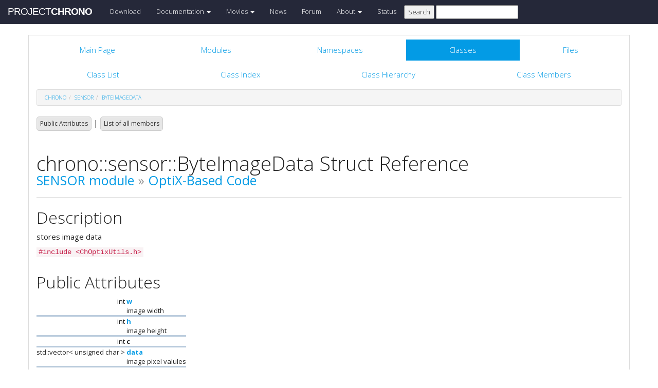

--- FILE ---
content_type: application/javascript
request_url: https://api.chrono.projectchrono.org/doxy-boot.js
body_size: 4731
content:
$( document ).ready(function() {

    $("div.headertitle").addClass("page-header");
    $("div.title").addClass("h1");

    $('li > a[href="index.html"] > span').before("<i class='fa fa-cog'></i> ");
    $('li > a[href="modules.html"] > span').before("<i class='fa fa-square'></i> ");
    $('li > a[href="namespaces.html"] > span').before("<i class='fa fa-bars'></i> ");
    $('li > a[href="annotated.html"] > span').before("<i class='fa fa-list-ul'></i> ");
    $('li > a[href="classes.html"] > span').before("<i class='fa fa-book'></i> ");
    $('li > a[href="inherits.html"] > span').before("<i class='fa fa-sitemap'></i> ");
    $('li > a[href="functions.html"] > span').before("<i class='fa fa-list'></i> ");
    $('li > a[href="functions_func.html"] > span').before("<i class='fa fa-list'></i> ");
    $('li > a[href="functions_vars.html"] > span').before("<i class='fa fa-list'></i> ");
    $('li > a[href="functions_enum.html"] > span').before("<i class='fa fa-list'></i> ");
    $('li > a[href="functions_eval.html"] > span').before("<i class='fa fa-list'></i> ");
    $('img[src="ftv2ns.png"]').replaceWith('<span class="label label-danger">N</span> ');
    $('img[src="ftv2cl.png"]').replaceWith('<span class="label label-danger">C</span> ');

    $("ul.tablist").addClass("nav nav-pills nav-justified");
    $("ul.tablist").css("margin-top", "0.5em");
    $("ul.tablist").css("margin-bottom", "0.5em");
    $("li.current").addClass("active");
    $("iframe").attr("scrolling", "yes");

    $("#nav-path > ul").addClass("breadcrumb");

    $("table.params").addClass("table");
    $("div.ingroups").wrapInner("<small></small>");
    $("div.levels").css("margin", "0.5em");
    $("div.levels > span").addClass("btn btn-default btn-xs");
    $("div.levels > span").css("margin-right", "0.25em");

    $("table.directory").addClass("table table-striped");
    $("div.summary > a").addClass("btn btn-default btn-xs");
    $("table.fieldtable").addClass("table");
    $(".fragment").addClass("well");
    $(".memitem").addClass("panel panel-default");
    $(".memproto").addClass("panel-heading");
    $(".memdoc").addClass("panel-body");
    $("span.mlabel").addClass("label label-info");
	/*
	  // avoid this, otherwise too tall list lines
    $("table.memberdecls").addClass("table");
    $("[class^=memitem]").addClass("active");
	*/
    $("div.ah").addClass("btn btn-default");
    $("span.mlabels").addClass("pull-right");
    $("table.mlabels").css("width", "100%")
    $("td.mlabels-right").addClass("pull-right");

    $("div.ttc").addClass("panel panel-primary");
    $("div.ttname").addClass("panel-heading");
    $("div.ttname a").css("color", 'white');
    $("div.ttdef,div.ttdoc,div.ttdeci").addClass("panel-body");

    $('#MSearchBox').parent().remove();

    $('div.fragment.well div.line:first').css('margin-top', '15px');
    $('div.fragment.well div.line:last').css('margin-bottom', '15px');
		
	$('table.doxtable').removeClass('doxtable').addClass('table table-striped table-bordered').each(function(){
		$(this).prepend('<thead></thead>');
		$(this).find('tbody > tr:first').prependTo($(this).find('thead'));
		
		$(this).find('td > span.success').parent().addClass('success');
		$(this).find('td > span.warning').parent().addClass('warning');
		$(this).find('td > span.danger').parent().addClass('danger');
	});
	
	
    if($('div.fragment.well div.ttc').length > 0)
    {
        $('div.fragment.well div.line:first').parent().removeClass('fragment well');
    }
    /*
	  // do not use this otherwise Doxygen member lists are not tabbed
	$('table.memberdecls').find('.memItemRight').each(function(){
        $(this).contents().appendTo($(this).siblings('.memItemLeft'));
        $(this).siblings('.memItemLeft').attr('align', 'left');
    });
	*/
	function getOriginalWidthOfImg(img_element) {
		var t = new Image();
		t.src = (img_element.getAttribute ? img_element.getAttribute("src") : false) || img_element.src;
		return t.width;
	}
	
	$('div.dyncontent').find('img').each(function(){
		if(getOriginalWidthOfImg($(this)[0]) > $('#content>div.container').width())
			$(this).css('width', '100%');
	});
	
	$(".memitem").removeClass('memitem');
    $(".memproto").removeClass('memproto');
    $(".memdoc").removeClass('memdoc');
	$("span.mlabel").removeClass('mlabel');
	$("table.memberdecls").removeClass('memberdecls');
    $("[class^=memitem]").removeClass('memitem');
	$("span.mlabels").removeClass('mlabels');
	$("table.mlabels").removeClass('mlabels');
    $("td.mlabels-right").removeClass('mlabels-right');
	$(".navpath").removeClass('navpath');
	$("li.navelem").removeClass('navelem');
	$("a.el").removeClass('el');
	$("div.ah").removeClass('ah');
	$("div.header").removeClass("header");
});